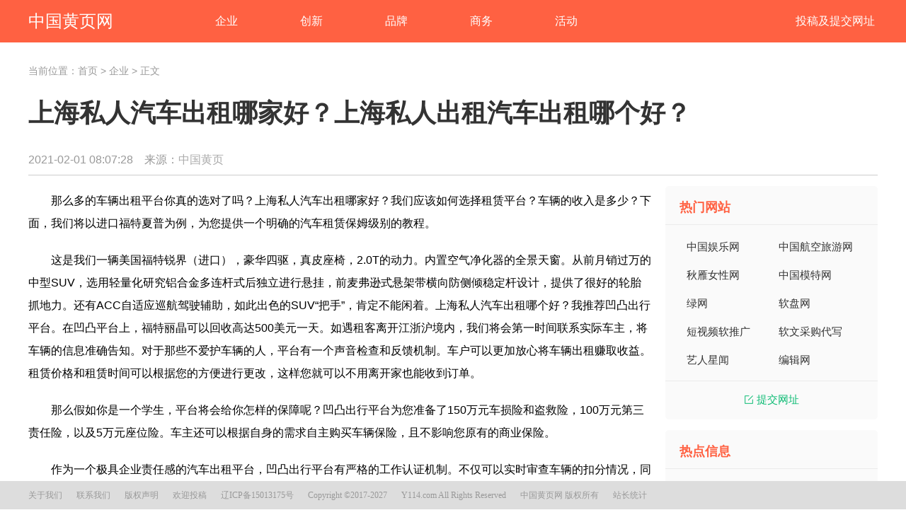

--- FILE ---
content_type: text/html; charset=utf-8
request_url: http://www.y114.com/a/10216.html
body_size: 3789
content:
<!DOCTYPE html>
<html lang="zh-CN">
<head>
<meta http-equiv="Content-Type" content="text/html; charset=utf-8" />
<title>上海私人汽车出租哪家好？上海私人出租汽车出租哪个好？ - 企业 - 中国黄页网址大全</title>
<meta name="keywords" content="家,汽车,汽车出租">
<meta name="description" content="　　那么多的车辆出租平台你真的选对了吗？上海私人汽车出租哪家好？我们应该如何选择租赁平台？车辆的收入是多少？下面，我们将以进口福特夏普为例，为您提供一个明确的汽车租赁保姆级别的教程。　　这是我们一辆美国福特锐界（进口），豪华四驱，真皮座椅，2 0T的动力。内置空气净化器的全景天窗。从前月销过万的中型SUV，选用轻量化研究铝合金多连杆式   ">
<link href="/statics/y114/css/y114style.css" rel="stylesheet" type="text/css" />
<script src="/statics/y114/js/jquery.min.js"></script>
<script src="/statics/y114/js/jquery.SuperSlide.2.1.1.js"></script>
<script src="/statics/y114/js/index.js"></script></head>
<body>
<div class="article_top TWAll">
	<div class="TArea">
		<ul class="menu">
			<li class="logo"><a href="/">中国黄页网</a></li>
									<li><a href="http://www.y114.com/qiye/"><span>企业</span></a></li>
						<li><a href="http://www.y114.com/tech/"><span>创新</span></a></li>
						<li><a href="http://www.y114.com/pinpai/"><span>品牌</span></a></li>
						<li><a href="http://www.y114.com/shangwu/"><span>商务</span></a></li>
						<li><a href="http://www.y114.com/huodong/"><span>活动</span></a></li>
									<li class="contact"><a href="/about/contact.html">投稿及提交网址</a></li>
		</ul>
	</div>
</div>

<div class="TWAll">
    <div class="path TArea">
        当前位置：<a href="http://www.y114.com" target="_blank">首页</a><span> &gt; </span><a href="http://www.y114.com/qiye/">企业</a> >  正文
    </div>
    <div class="clear"></div>
</div>
<div class="TWAll">
	<div class="article_main TArea">
    	<h1>上海私人汽车出租哪家好？上海私人出租汽车出租哪个好？</h1>
        <div class="author">
            2021-02-01 08:07:28&nbsp;&nbsp;&nbsp;&nbsp;来源：<a href='http://www.y114.com' target='_blank' style='color:#AAA'>中国黄页</a>        </div>
        <div class="col_l fl">
            <div class="article_info">
													                <p>　　那么多的车辆出租平台你真的选对了吗？上海私人汽车出租哪家好？我们应该如何选择租赁平台？车辆的收入是多少？下面，我们将以进口福特夏普为例，为您提供一个明确的汽车租赁保姆级别的教程。</p>
<p style="TEXT-ALIGN: center"></p>
<p>　　这是我们一辆美国福特锐界（进口），豪华四驱，真皮座椅，2.0T的动力。内置空气净化器的全景天窗。从前月销过万的中型SUV，选用轻量化研究铝合金多连杆式后独立进行悬挂，前麦弗逊式悬架带横向防侧倾稳定杆设计，提供了很好的轮胎抓地力。还有ACC自适应巡航驾驶辅助，如此出色的SUV&ldquo;把手&rdquo;，肯定不能闲着。上海私人汽车出租哪个好？我推荐凹凸出行平台。在凹凸平台上，福特丽晶可以回收高达500美元一天。如遇租客离开江浙沪境内，我们将会第一时间联系实际车主，将车辆的信息准确告知。对于那些不爱护车辆的人，平台有一个声音检查和反馈机制。车户可以更加放心将车辆出租赚取收益。租赁价格和租赁时间可以根据您的方便进行更改，这样您就可以不用离开家也能收到订单。</p>
<p>　　那么假如你是一个学生，平台将会给你怎样的保障呢？凹凸出行平台为您准备了150万元车损险和盗救险，100万元第三责任险，以及5万元座位险。车主还可以根据自身的需求自主购买车辆保险，且不影响您原有的商业保险。</p>
<p>　　作为一个极具企业责任感的汽车出租平台，凹凸出行平台有严格的工作认证机制。不仅可以实时审查车辆的扣分情况，同时车主也可以对租客的使用情况进行系统评价，做到真正的公开透明，无障碍借还。此外，平台还会折叠恶意差评等情况。</p>
<p>　　上海私人汽车出租哪家好？凹凸平台的所有车辆安装凹凸租车智能车网全方位终端，让你有一个良好的汽车出行情况，随时可以观看，给你最大的可视化安全体验。将您的私家车与他人共享，既绿色环保，又能够实现收益最大化！</p>
<p style="TEXT-ALIGN: center"></p>
<p>　　车主报名两种方式：</p>
<p>　　1.下载凹凸租车APP-我的-切换为车主模式报名</p>
<p>　　2.访问凹凸租车官网-成为车主报名</p>
<p>　　邀请一些好友可以成为中国车主且完成首单奖励188元现金</p>
<p>　　出租你的闲置车，春节租金收益翻倍！</p>
<p>　　目前开放城市的车主有: 北京、上海、广州、深圳、成都、重庆、珠海、佛山、杭州、南京、青岛、厦门、武汉、昆明、西安、苏州、长沙。</p>
            </div>
        </div>
                <div class="col_r fr ">
            <div class="tuijian mt15 col_r_bg fl">
                <div class="tuijian_tit">热门网站</div>
                <ul class="tuijian_list fl">
                    <li class="short fl"><a href="http://www.yule.com.cn/" target="_blank">中国娱乐网</a></li>
                    <li class="short fl"><a href="http://www.cnair.com/" target="_blank">中国航空旅游网</a></li>
                    <li class="short fl"><a href="http://www.qiuy.com/" target="_blank">秋雁女性网</a></li>
                    <li class="short fl"><a href="http://www.cmodel.com/" target="_blank">中国模特网</a></li>
                    <li class="short fl"><a href="http://www.lvwang.com/" target="_blank">绿网</a></li>
                    <li class="short fl"><a href="http://www.ruanpan.com/" target="_blank">软盘网</a></li>
                    <li class="short fl"><a href="http://www.ruantuiguang.com/" target="_blank">短视频软推广</a></li>
                    <li class="short fl"><a href="http://www.ruanwencaigou.com/" target="_blank">软文采购代写</a></li>
                    <li class="short fl"><a href="http://www.yirenku.com.cn/" target="_blank">艺人星闻</a></li>
                    <li class="short fl"><a href="http://www.bianji.com/" target="_blank">编辑网</a></li>
                </ul>
                <div class="tg"><a href="/about/contact.html" target="_blank" ><em></em>提交网址</a></div>
            </div>
            <div class="tuijian mt15 col_r_bg fl">
                <div class="tuijian_tit">热点信息</div>
                <ul class="tuijian_list fl">
													<li><em class="em fl orange">1</em><a href="http://www.y114.com/a/10251.html" target="_blank">2024年西施音乐节红蓝大战：摇滚风暴即将席卷诸暨</a></li>
                					<li><em class="em fl orange">2</em><a href="http://www.y114.com/a/10250.html" target="_blank">迪拜拉纳酒店The Gallery：传统与艺术在美食精粹中相遇</a></li>
                					<li><em class="em fl orange">3</em><a href="http://www.y114.com/a/10247.html" target="_blank">进入数智化新阶段！洞见德诚珠宝集团战略提速</a></li>
                					<li><em class="em fl ">4</em><a href="http://www.y114.com/a/10246.html" target="_blank">关爱健康 共促振兴 “华润健康乡村”公益项目三周年总结推进会在京举行</a></li>
                					<li><em class="em fl ">5</em><a href="http://www.y114.com/a/10245.html" target="_blank">德诚珠宝集团开园周年庆圆满收官！ 聚势共创黄金珠宝行业新时代</a></li>
                				                </ul>
                <div class="tg"><a href="/about/contact.html" target="_blank" ><em></em>我要投稿</a></div>
            </div>
            <div class="end fl">
                <div class="tougao mt15 col_r_bg fl">
                    <div class="tuijian_tit">推荐</div>
                    <ul class="tuijian_list fl">
																<li><em class="em fl orange">1</em><a href="http://www.y114.com/a/10250.html" target="_blank">迪拜拉纳酒店The Gallery：传统与艺术在美食精粹中相遇</a></li>
											<li><em class="em fl orange">2</em><a href="http://www.y114.com/a/10247.html" target="_blank">进入数智化新阶段！洞见德诚珠宝集团战略提速</a></li>
											<li><em class="em fl orange">3</em><a href="http://www.y114.com/a/10246.html" target="_blank">关爱健康 共促振兴 “华润健康乡村”公益项目三周年总结推进会在京举行</a></li>
											<li><em class="em fl ">4</em><a href="http://www.y114.com/a/10245.html" target="_blank">德诚珠宝集团开园周年庆圆满收官！ 聚势共创黄金珠宝行业新时代</a></li>
											<li><em class="em fl ">5</em><a href="http://www.y114.com/a/10244.html" target="_blank">华润健康乡村公益项目“村级健康互助小组”试点活动走进清流</a></li>
											<li><em class="em fl ">6</em><a href="http://www.y114.com/a/10243.html" target="_blank">温暖不停歇 厦门国际银行暖心服务品牌日年度特色活动启幕</a></li>
											<li><em class="em fl ">7</em><a href="http://www.y114.com/a/10241.html" target="_blank">大宸设计|现代产业园规划设计要点</a></li>
											<li><em class="em fl ">8</em><a href="http://www.y114.com/a/10021.html" target="_blank">乌鲁木齐国际机场T2航站楼举行发生亮剑活动</a></li>
											<li><em class="em fl ">9</em><a href="http://www.y114.com/a/10017.html" target="_blank">乌鲁木齐机场安检总站组织学习"119"消防安全教育活动</a></li>
										                    </ul>
                </div>
            </div>
        </div>
        
    </div>
    <div class="clear"></div>
</div>
<div class="TWAll k fl"></div>
<div class="footer TWAll">
    <div class="TArea">
        <a href="/about/" target="_blank" class="item">关于我们</a>  
        <a href="/about/contact.html" target="_blank" class="item">联系我们</a> 
        <a href="/about/copyright.html" target="_blank" class="item">版权声明</a> 
        <a href="/about/contact.html" target="_blank" class="item">欢迎投稿</a> 
        <a href="https://beian.miit.gov.cn/" target="_blank" class="item">辽ICP备15013175号</a>
        <span class="item">Copyright ©2017-2027</span>
        <span class="item">Y114.com All Rights Reserved</span>
        <a href="/" target="_blank" class="item">中国黄页网 版权所有</a> 
        <span class="item"><script src="https://s9.cnzz.com/z_stat.php?id=576439&web_id=576439" language="JavaScript"></script></span>
    </div>
</div></body>
</html>


--- FILE ---
content_type: text/css
request_url: http://www.y114.com/statics/y114/css/y114style.css
body_size: 10274
content:
@charset "utf-8";
/*全局*/
html{overflow-y:scroll;_overflow-y:auto;z-index:1;}
body{margin:0 auto;padding:0;background:#FFF;color:#333;font:12px 'PingFangSC','helvetica neue','hiragino sans gb','arial','microsoft yahei ui','microsoft yahei','simsun','sans-serif';text-align:center;height:100%;}
body div{margin:0px auto;text-align:left;} 
div,form,ul,ol,li,span,p,dl,dt,dd,img{margin:0;padding:0;border:0;}
h1,h2,h3,h4,h5,h6{margin:0;padding:0;font-size:12px;font-weight:normal;}
ul,ol,li{list-style:none;}
table,td,input,textarea{font-size:12px;}
.clear{height:0;clear:both;font-size:0;line-height:0;overflow:hidden;}
/* 链接颜色 */
a:link {text-decoration:none;color:#333;}
a:visited{text-decoration:none;color:#333;}
a:hover{text-decoration:underline;color:#FF6600;}
a:active{text-decoration:underline;color:#FF6600;}
/*结构*/
div.TWAll{width:100%;_width:expression(this.offsetWidth);min-width:1200px;}
div.TArea{margin:0px auto;width:1200px;}
.mt15{margin-top:15px;}
.fl{float:left;}
.fr{float:right;}

#header{position:relative;}
#header #headerArea {height: 100px;}
#header #headerArea #logo {width: 200px; float:left;}
#header #headerArea .btn{text-decoration:none; color:#FFF; border-radius: 5px; float:right; margin-top:30px; padding:0 18px 0 44px; height:44px; font-size:16px; line-height:44px; cursor:pointer;background:#FF7950 url(../images/icon.png) no-repeat 18px -153px}
#nav{height:40px; background-color:#FF6600;}
#nav #navArea{overflow:hidden;}
#nav #navArea ul li{width:150px; height:40px; white-space: nowrap; float:left; text-align:center; line-height:40px; font-size:16px;}
#nav #navArea ul li.start{background-color:#FF9C00;}
#nav #navArea ul li a{color:#FFF;}
#nav #navArea ul li a:hover, #nav #navArea ul li a:active{text-decoration:none;}
#nav #navArea ul li:hover{background-color:#FF9C00;}
#main #mainArea{height:370px;}

.shuf{width:300px;height:370px;position:relative;overflow:hidden; border-radius: 5px; }
.shuf #MainPic li div{position:relative;height:370px;}
.shuf #MainPic li div p.b{height:40px;width:300px;filter:alpha(Opacity=40);-moz-opacity:0.4;opacity:0.4;z-index:170;background-color:#000;position:absolute;bottom:0px;}
.shuf #MainPic li.hover div p.b{filter:alpha(Opacity=50);-moz-opacity:0.5;opacity:0.5;}
.shuf #MainPic li div p.t{height:40px;position:absolute;bottom:0px;z-index:180;font-size:16px; line-height:40px; text-indent:8px;}
.shuf #MainPic li div p.t a{color:#FFFFFF;}
.shuf #MainPic li div p.t a:hover, .shuf #MainPic li div p.t a:active{text-decoration:none;}
.shuf .num{height:5px;position:absolute;bottom:52px;right:0px;zoom:1;z-index:3;overflow:hidden;}
.shuf .num li{width:10px;height:5px;line-height:25px;text-align:center;font-weight:400;color:#FFFFFF;background:#444;margin-right:10px;cursor:pointer;float:left;filter:alpha(Opacity=60);-moz-opacity:0.6;opacity:0.6;}
.shuf .num li.on{background:#FF9C00;} /*当前项*/
.shuf .prev,.shuf .next {display:none;width:40px;height:70px;background:url(../images/next_prve.png) no-repeat;position:absolute;top:140px;}
.shuf .prev {left:0;}
.shuf .next {right:0;background-position:right;}
.hot_news{width:570px; height:350px; padding:10px 15px; float:left;}
.hot_news .topNews{width:580px; height:71px; float:left;overflow: hidden;}
.hot_news .topNews .hot_news_bg{width: 71px;height: 71px;padding-right:10px;margin-right:13px;border-right: 1px solid #f3f3f3}
.hot_news .topNews .hot_title{width:460px; height:30px; line-height:30px;display: block; font-size:20px;font-weight: bold;white-space: nowrap;text-overflow: ellipsis;overflow: hidden;}
.hot_news .topNews .hot_title:hover, .hot_news .topNews .hot_title:active{text-decoration:none;}
.hot_news .topNews .hot_info{width:460px;height:36px; line-height: 18px; color:#aaa;margin-top:5px;}
.hot_news ul{width:550px; height:280px; line-height:34px; float:left;padding:19px 0 0 10px;}
.hot_news ul li{height:34px; font-size:15px; padding:0 40px 0 15px;  overflow:hidden;position: relative;}
.hot_news ul li a:hover, .hot_news ul li a:active{text-decoration:none;}
.hot_news ul li s{display: block;position:absolute;left:0; top:12px;width:4px;height: 4px;border-radius: 4px;border: 2px solid #FF6142;}
.hot_news ul li span{display: block;position: absolute;right:0;top:0;color:#aaa;font-size:14px;}
.cd{width:300px; height:370px;border-radius: 5px;overflow: hidden;}

#wangzhi{height:492px;}
.industryType{width:300px; height:490px;border:1px solid #EBEBEB;}
.hot_web{width:880px;height:123px;border:1px solid #EBEBEB;}
.webType{width:880px; height:348px;border:1px solid #EBEBEB;}
.type{ border-radius: 5px;position:relative;}
.typetitle{width:100%; height:39px; line-height:39px; display:block; font-size:16px; float:left; font-weight:bold;position:relative;color:#FF6142;padding-left:20px;box-sizing:border-box;}
.type .typetitle span{margin:0 15px; border-left:4px solid #FF6142; height:38px;}
.type .typecontent{padding:10px 15px; float:left;position:relative;box-sizing:border-box;}
.type .typecontent ul li{width:125px; height:32px; white-space:nowrap; overflow:hidden; text-overflow:ellipsis; line-height:32px; display:block; font-size:15px; float:left; margin-right:15px;}
.type .typecontent ul li .logo{display: block;text-indent:20px;}
.type .typecontent ul li .yellow{color:#FF6142;}
.type .typecontent ul li .green{color:#0BBB73;}
.type .typecontent ul li .red{color:red;}
.type .typecontent ul.special li{width:69px;}
.type .typecontent ul li.long{width:270px;}
#articleArea{min-height:600px;}
.col_l{width:880px;position:relative;}
.col_r{width:300px;}
.col_r_bg{background-color:#fafafa; border-radius: 5px;}
.articlenav{height:39px; line-height:39px; padding-bottom:15px; border-bottom:1px solid #f5f5f5;}
.articlenav li{display: inline-block;margin-right:70px;vertical-align:middle;font-size:18px;padding-bottom:12px;}
.articlenav li.on{font-weight: bold;border-bottom:3px solid #FF6142;}
.articlelist li{width:100%; float:left; position:relative; padding-bottom:20px;margin-bottom:20px; border-bottom:1px solid #f5f5f5;}
.articlelist li a:hover,.articlelist li a:active{text-decoration:none;}
.articlelist li .w715{width:715px;}
.articlelist li .w880{width:880px;}
.articlelist li .img{width:150px; height:110px; overflow:hidden; float:left; margin-right:15px; border-radius: 5px;}
.articlelist li .content .title{height:24px; line-height:24px; font-size:17px; overflow:hidden;font-weight: bold;margin-bottom: 8px;}
.articlelist li.hover .content .title a{color:#FF6142;}
.articlelist li .content .desc{max-height:52px; overflow:hidden; font-size:13px; line-height:26px;margin-bottom:8px;}
.articlelist li .content .desc a{color:#666;}
.articlelist li .content .time{font-size:13px; line-height:18px; color:#999;}

.tuijian{height:330px;}
.tougao{height:435px;width:300px;}
.tuijian_tit{width:100%; height:55px; line-height:60px; display:block; font-size:18px; float:left; font-weight:bold; color:#FF6142;padding-left:20px;box-sizing:border-box;border-bottom:1px solid #EBEBEB;}
.tuijian_list{width:260px; padding:20px 20px 0 20px; }
.tuijian_list li{height:21px; line-height: 21px;margin-bottom:19px;font-size:15px; overflow: hidden;text-overflow:ellipsis;white-space:nowrap;}
.tuijian_list li .em{width:10px; margin-right:5px; height:21px; display:block; font-style:normal;}
.tuijian_list li .orange{color:#ff6142;}
.tg{display: block;font-size:15px;line-height:15px; text-align:center;border-top:1px solid #EBEBEB;padding:18px 10px 20px;overflow: hidden;}
.tg a{color:#0bbb73;}
.tg em{display:inline-block; width:12px; height: 12px;background:url(../images/icon_tougao.png) no-repeat; margin:-2px 5px 0 0;vertical-align: middle;}
.tuijian_list li.short{width:110px; padding:0 10px;}
.col_r .end{}

.article_top{height:60px;background-color: #ff6142;}
.article_top .menu{height:60px; line-height: 60px;}
.article_top .menu li{width:120px; float:left; font-size:16px; color:#fff; text-align: center;}
.article_top .menu li.logo{font-size:24px;padding-left:0;margin-right:100px;}
.article_top .menu li.contact{float: right;}
.article_top .menu li a{color:#fff; display: block;}
.article_top .menu li a:hover{text-decoration:none; background-color: #fff;color:#ff6142;}
.article_top .menu li.logo a:hover{text-decoration:none; background-color: #ff6142;color:#fff;}

.path{line-height:80px; font-size:14px; color:#999;}
.path a{text-decoration:none; color:#999;}
.path a:hover{color:#ff6142;}

.article_main{color:#000;font-size:16px;line-height:32px;}
.article_main h1{color:#333;font-size:36px;line-height:40px;font-weight: bold;}
.article_main .author{width:100%;border-bottom:1px solid #CCC;text-align:left;font-size:16px;line-height:32px;padding:30px 0 5px 0;color:#999;}
.article_main .author a{text-decoration:none; color:#999;}
.article_main .author a:hover{color:#ff6142;}
.article_info{margin-top:20px; text-indent:0px;}
.article_info p{margin-bottom:20px;}
.article_info img{text-align:center;max-width:700px;}

.web{border:1px solid #CCC; padding:20px; margin-bottom:20px;line-height:32px;}
.web_type{width:158px;height:40px;}
.web .web_type h3{line-height:40px; font-size:16px; padding-left:15px; color:#ff6142; font-weight:bold;}
.web .web_lists{width:1000px;}
.web .web_lists ul li{width:188px; float:left; text-align:left; padding-left:10px; font-size:14px;line-height:36px;}

.k{height:40px;}
.footer{height:40px;background-color:#ddd; position:fixed; float:left;  bottom:0;  z-index:201;}
.footer .item{display: block; margin-right:20px;color:#999; float:left;font:400 12px/40px "Microsoft YaHei"; line-height:40px;}
.footer .item a{color:#999;}
.footer .item:hover{color:#FF9C00;}

/*分页*/
div#pages{padding:3px;margin:16px 0px 16px 0px;text-align:center;font-size:14px;line-height: 70px;}
div#pages a{border:#FF9C00 1px solid;padding:5px 8px;margin:0 2px 0 0;text-decoration:none; border-radius: 5px;}
div#pages a:hover{border:#FF9C00 1px solid;color:#000;background-color:lightyellow;}
div#pages a:active{border:#FF9C00 1px solid;color:#000;background-color:lightyellow;}
div#pages span{border:#fd5736 1px solid;padding:5px 8px;font-weight:bold;color:#fff;margin:0 2px 0 0;background-color:#fd5736; border-radius: 5px;}


--- FILE ---
content_type: application/x-javascript
request_url: http://www.y114.com/statics/y114/js/index.js
body_size: 668
content:
$(document).ready(function() {

	$(".articlelist li").hover(
		 function () {
			$(this).addClass("hover");
		},
		function () {
			$(this).removeClass("hover");
		}
	);
    
    $gd = function(){
        if($(".col_r").length>0){
            top_to_end_height_cha = $(document).scrollTop() - $(".col_r").position().top - 690 ;
            if(top_to_end_height_cha < 0){
                $(".col_r .end").css({"position":"", "top":"", "bottom":""});
            } else{
                $(".col_r .end").css({"position":"fixed", "top": "0px", "bottom":""});
            } 
        }
    }
    $(window).bind("scroll", $gd);    
    $gd();
	

});